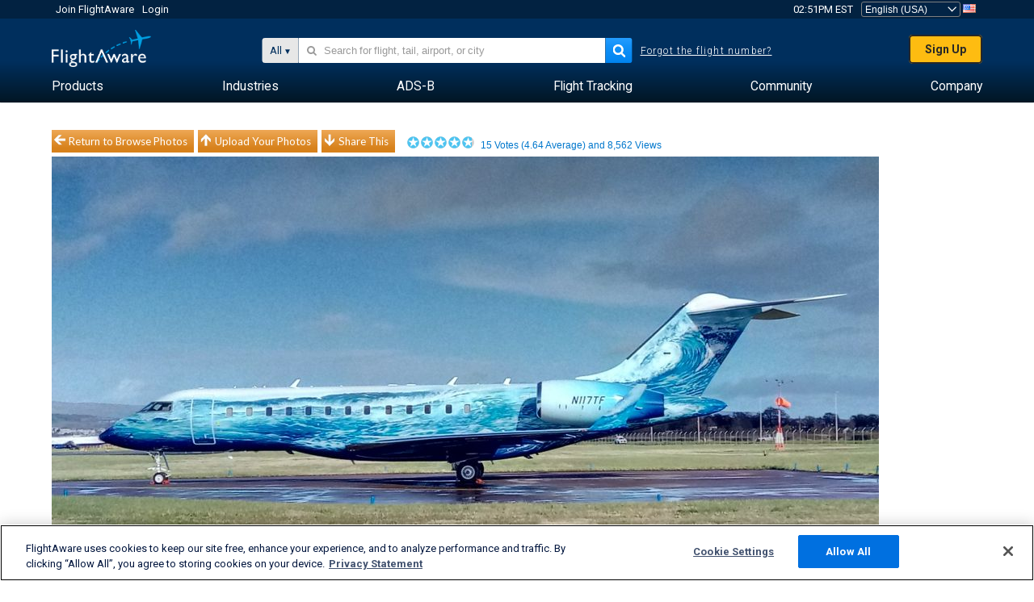

--- FILE ---
content_type: application/javascript; charset=utf-8
request_url: https://fundingchoicesmessages.google.com/f/AGSKWxUu3Rb5eQ0lBD4ibr7B5qBImllRduWqEFdJajlPNZEm14_bo3klzewA1zkOnBIeIOHRVa9yRAjeEhqsDUvqAc4GXdKHcT1vKnZdXIP2gxvnuubZG4lkhNwM3ZMVNPk4P1eqe44WEA==?fccs=W251bGwsbnVsbCxudWxsLG51bGwsbnVsbCxudWxsLFsxNzY5MTExNTIyLDU1NDAwMDAwMF0sbnVsbCxudWxsLG51bGwsW251bGwsWzcsNl0sbnVsbCxudWxsLG51bGwsbnVsbCxudWxsLG51bGwsbnVsbCxudWxsLG51bGwsM10sImh0dHBzOi8vd3d3LmZsaWdodGF3YXJlLmNvbS9waG90b3Mvdmlldy8xNDIxMDctOWQ5NjNmNTYxNTFlYTUzYTg4OTNjZWYzM2RhNWExMWUwNmFkNGYwMi9haXJjcmFmdHR5cGUvR0xFWC9zb3J0L3ZvdGVzL3BhZ2UvMS9zaXplL3ZnYSIsbnVsbCxbWzgsIms2MVBCam1rNk8wIl0sWzksImVuLVVTIl0sWzE2LCJbMSwxLDFdIl0sWzE5LCIyIl0sWzE3LCJbMF0iXSxbMjQsIiJdLFsyOSwiZmFsc2UiXV1d
body_size: 121
content:
if (typeof __googlefc.fcKernelManager.run === 'function') {"use strict";this.default_ContributorServingResponseClientJs=this.default_ContributorServingResponseClientJs||{};(function(_){var window=this;
try{
var qp=function(a){this.A=_.t(a)};_.u(qp,_.J);var rp=function(a){this.A=_.t(a)};_.u(rp,_.J);rp.prototype.getWhitelistStatus=function(){return _.F(this,2)};var sp=function(a){this.A=_.t(a)};_.u(sp,_.J);var tp=_.ed(sp),up=function(a,b,c){this.B=a;this.j=_.A(b,qp,1);this.l=_.A(b,_.Pk,3);this.F=_.A(b,rp,4);a=this.B.location.hostname;this.D=_.Fg(this.j,2)&&_.O(this.j,2)!==""?_.O(this.j,2):a;a=new _.Qg(_.Qk(this.l));this.C=new _.dh(_.q.document,this.D,a);this.console=null;this.o=new _.mp(this.B,c,a)};
up.prototype.run=function(){if(_.O(this.j,3)){var a=this.C,b=_.O(this.j,3),c=_.fh(a),d=new _.Wg;b=_.hg(d,1,b);c=_.C(c,1,b);_.jh(a,c)}else _.gh(this.C,"FCNEC");_.op(this.o,_.A(this.l,_.De,1),this.l.getDefaultConsentRevocationText(),this.l.getDefaultConsentRevocationCloseText(),this.l.getDefaultConsentRevocationAttestationText(),this.D);_.pp(this.o,_.F(this.F,1),this.F.getWhitelistStatus());var e;a=(e=this.B.googlefc)==null?void 0:e.__executeManualDeployment;a!==void 0&&typeof a==="function"&&_.To(this.o.G,
"manualDeploymentApi")};var vp=function(){};vp.prototype.run=function(a,b,c){var d;return _.v(function(e){d=tp(b);(new up(a,d,c)).run();return e.return({})})};_.Tk(7,new vp);
}catch(e){_._DumpException(e)}
}).call(this,this.default_ContributorServingResponseClientJs);
// Google Inc.

//# sourceURL=/_/mss/boq-content-ads-contributor/_/js/k=boq-content-ads-contributor.ContributorServingResponseClientJs.en_US.k61PBjmk6O0.es5.O/d=1/exm=ad_blocking_detection_executable,kernel_loader,loader_js_executable/ed=1/rs=AJlcJMztj-kAdg6DB63MlSG3pP52LjSptg/m=cookie_refresh_executable
__googlefc.fcKernelManager.run('\x5b\x5b\x5b7,\x22\x5b\x5bnull,\\\x22flightaware.com\\\x22,\\\x22AKsRol_8jSosXQGKJpewQBLck0q3WBXhIEvTyvmzPyYnL152JHrsriTOQJk0Jxj_OKhzsiU6_jIDqF9XwBDC51Lhx5QmmLnGl5KDusy4_xXke-xzbCXnNJ0lZXwV_7l1eG1icSVF_ZdogstIrXwc2D9wjiS36lTLxw\\\\u003d\\\\u003d\\\x22\x5d,null,\x5b\x5bnull,null,null,\\\x22https:\/\/fundingchoicesmessages.google.com\/f\/AGSKWxWsA-ywy8xqSCZP7JgnJTSpNCmBgRT3sgt6BHTfOX43pXr__fNYWWYIxFOjsIb4dUe4QOD6UnQx9uYAOUbtCydxdqK1-f7EJdSWsJjp04ukebmtss1KSAydjoRpz9KpXgZqDhi8XA\\\\u003d\\\\u003d\\\x22\x5d,null,null,\x5bnull,null,null,\\\x22https:\/\/fundingchoicesmessages.google.com\/el\/AGSKWxXKoXNE8SoZDwkHE5tVISlO-6PGvDmBm031zJ3MqvjyWbpkdHREZm4WtkNIm-QVsYGFzv37FcoEAVQKnFgafZwVYoH4P55LhLc6TKWhTi4h_uJG4G10TcBrGWFXZHijv6srDdDM3w\\\\u003d\\\\u003d\\\x22\x5d,null,\x5bnull,\x5b7,6\x5d,null,null,null,null,null,null,null,null,null,3\x5d\x5d,\x5b2,1\x5d\x5d\x22\x5d\x5d,\x5bnull,null,null,\x22https:\/\/fundingchoicesmessages.google.com\/f\/AGSKWxVQTwmFqdoxahpdZ-0kKUpobF_Xf7eCyd0Wr4kJ-UxhzaBlBTB1_KmxU2MYYKPNJBk9M1py6vP-dINeiOsZqJXS7nxhpfbrHYdUGOkzoy-X3ZdSorpA4JZ7Zy3yM0PW5QHtzFqQpQ\\u003d\\u003d\x22\x5d\x5d');}

--- FILE ---
content_type: text/plain;charset=UTF-8
request_url: https://c.pub.network/v2/c
body_size: -113
content:
a0dd476b-78c5-4e7b-a939-d132eeb1a307

--- FILE ---
content_type: application/javascript; charset=utf-8
request_url: https://fundingchoicesmessages.google.com/f/AGSKWxVy_Bb5zpqmKn9YbAti7LNThHeAqSFcho0za1Mg653FBYhCrxpGZrqXjmTI1DLpF0YntKtxyma4-iJ3-OypBKU0RQ-IlWWOCI60iAHKY8J9EC5SrYlIGwz50vCFnJxboB7r2aDAldme6rv49O9mYGIgKNSiAtGr8fnXmqLVQqAoicJqliGs5w59eHKv/_&adsrc=/ads_home?/ads.css/ad_ebound./secondads.
body_size: -1289
content:
window['8ff0a7d4-045e-4580-aa54-82b7907a580c'] = true;

--- FILE ---
content_type: text/plain;charset=UTF-8
request_url: https://c.pub.network/v2/c
body_size: -265
content:
21e79682-3019-412c-931b-c89d32465683